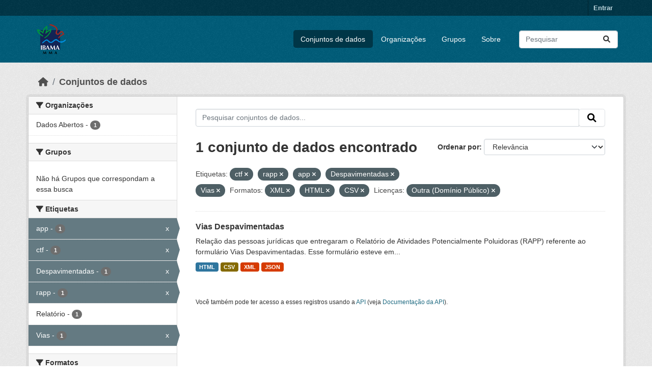

--- FILE ---
content_type: text/html; charset=utf-8
request_url: https://dadosabertos.ibama.gov.br/dataset/?tags=ctf&tags=rapp&tags=app&tags=Despavimentadas&tags=Vias&res_format=XML&res_format=HTML&res_format=CSV&amp=&license_id=other-pd
body_size: 36226
content:
<!DOCTYPE html>
<!--[if IE 9]> <html lang="pt_BR" class="ie9"> <![endif]-->
<!--[if gt IE 8]><!--> <html lang="pt_BR"  > <!--<![endif]-->
  <head>
    <meta charset="utf-8" />
      <meta name="csrf_field_name" content="_csrf_token" />
      <meta name="_csrf_token" content="ImQ3NWJhMzhmZmE0OGNkZWNlMDVkMjFjNjhhYTFiZDExNGU1MGZjZTYi.aWwI9g.gjCvseJKaBaqjQsG61DDZJVzQkU" />

      <meta name="generator" content="ckan 2.10.4" />
      <meta name="viewport" content="width=device-width, initial-scale=1.0">
    <title>Conjunto de dados - IBAMA</title>

    
    <link rel="shortcut icon" href="/base/images/ckan.ico" />
    
      
      
      
    

    
      
      
    

    
    <link href="/webassets/base/1c87a999_main.css" rel="stylesheet"/>
    
  </head>

  
  <body data-site-root="https://dadosabertos.ibama.gov.br/" data-locale-root="https://dadosabertos.ibama.gov.br/" >

    
    <div class="visually-hidden-focusable"><a href="#content">Skip to main content</a></div>
  

  
    

 
<div class="account-masthead">
  <div class="container">
     
    <nav class="account not-authed" aria-label="Account">
      <ul class="list-unstyled">
        
        <li><a href="/user/login">Entrar</a></li>
         
      </ul>
    </nav>
     
  </div>
</div>

<header class="masthead">
  <div class="container">
      
    <nav class="navbar navbar-expand-lg navbar-light">
      <hgroup class="header-image navbar-left">

      
      
      <a class="logo" href="/">
        <img src="https://dadosabertos.ibama.gov.br/base/images/Logo_Ibama.png" alt="IBAMA"
          title="IBAMA" />
      </a>
      
      

       </hgroup>
      <button class="navbar-toggler" type="button" data-bs-toggle="collapse" data-bs-target="#main-navigation-toggle"
        aria-controls="main-navigation-toggle" aria-expanded="false" aria-label="Toggle navigation">
        <span class="fa fa-bars text-white"></span>
      </button>

      <div class="main-navbar collapse navbar-collapse" id="main-navigation-toggle">
        <ul class="navbar-nav ms-auto mb-2 mb-lg-0">
          
            
              
              

		          <li class="active"><a href="/dataset/">Conjuntos de dados</a></li><li><a href="/organization/">Organizações</a></li><li><a href="/group/">Grupos</a></li><li><a href="/about">Sobre</a></li>
	          
          </ul>

      
      
          <form class="d-flex site-search" action="/dataset/" method="get">
              <label class="d-none" for="field-sitewide-search">Search Datasets...</label>
              <input id="field-sitewide-search" class="form-control me-2"  type="text" name="q" placeholder="Pesquisar" aria-label="Pesquisar conjuntos de dados..."/>
              <button class="btn" type="submit" aria-label="Submit"><i class="fa fa-search"></i></button>
          </form>
      
      </div>
    </nav>
  </div>
</header>

  
    <div class="main">
      <div id="content" class="container">
        
          
            <div class="flash-messages">
              
                
              
            </div>
          

          
            <div class="toolbar" role="navigation" aria-label="Breadcrumb">
              
                
                  <ol class="breadcrumb">
                    
<li class="home"><a href="/" aria-label="Início"><i class="fa fa-home"></i><span> Início</span></a></li>
                    
  <li class="active"><a href="/dataset/">Conjuntos de dados</a></li>

                  </ol>
                
              
            </div>
          

          <div class="row wrapper">
            
            
            

            
              <aside class="secondary col-md-3">
                
                
  <div class="filters">
    <div>
      
        

    
    
	
	    
		<section class="module module-narrow module-shallow">
		    
			<h2 class="module-heading">
			    <i class="fa fa-filter"></i>
			    Organizações
			</h2>
		    
		    
			
			    
				<nav aria-label="Organizações">
				    <ul class="list-unstyled nav nav-simple nav-facet">
					
					    
					    
					    
					    
					    <li class="nav-item ">
						<a href="/dataset/?tags=ctf&amp;tags=rapp&amp;tags=app&amp;tags=Despavimentadas&amp;tags=Vias&amp;res_format=XML&amp;res_format=HTML&amp;res_format=CSV&amp;amp=&amp;license_id=other-pd&amp;organization=ibama" title="">
						    <span class="item-label">Dados Abertos</span>
						    <span class="hidden separator"> - </span>
						    <span class="item-count badge">1</span>
							
						</a>
					    </li>
					
				    </ul>
				</nav>

				<p class="module-footer">
				    
					
				    
				</p>
			    
			
		    
		</section>
	    
	
    

      
        

    
    
	
	    
		<section class="module module-narrow module-shallow">
		    
			<h2 class="module-heading">
			    <i class="fa fa-filter"></i>
			    Grupos
			</h2>
		    
		    
			
			    
				<p class="module-content empty">Não há Grupos que correspondam a essa busca</p>
			    
			
		    
		</section>
	    
	
    

      
        

    
    
	
	    
		<section class="module module-narrow module-shallow">
		    
			<h2 class="module-heading">
			    <i class="fa fa-filter"></i>
			    Etiquetas
			</h2>
		    
		    
			
			    
				<nav aria-label="Etiquetas">
				    <ul class="list-unstyled nav nav-simple nav-facet">
					
					    
					    
					    
					    
					    <li class="nav-item  active">
						<a href="/dataset/?tags=ctf&amp;tags=rapp&amp;tags=Despavimentadas&amp;tags=Vias&amp;res_format=XML&amp;res_format=HTML&amp;res_format=CSV&amp;amp=&amp;license_id=other-pd" title="">
						    <span class="item-label">app</span>
						    <span class="hidden separator"> - </span>
						    <span class="item-count badge">1</span>
							<span class="facet-close">x</span>
						</a>
					    </li>
					
					    
					    
					    
					    
					    <li class="nav-item  active">
						<a href="/dataset/?tags=rapp&amp;tags=app&amp;tags=Despavimentadas&amp;tags=Vias&amp;res_format=XML&amp;res_format=HTML&amp;res_format=CSV&amp;amp=&amp;license_id=other-pd" title="">
						    <span class="item-label">ctf</span>
						    <span class="hidden separator"> - </span>
						    <span class="item-count badge">1</span>
							<span class="facet-close">x</span>
						</a>
					    </li>
					
					    
					    
					    
					    
					    <li class="nav-item  active">
						<a href="/dataset/?tags=ctf&amp;tags=rapp&amp;tags=app&amp;tags=Vias&amp;res_format=XML&amp;res_format=HTML&amp;res_format=CSV&amp;amp=&amp;license_id=other-pd" title="">
						    <span class="item-label">Despavimentadas</span>
						    <span class="hidden separator"> - </span>
						    <span class="item-count badge">1</span>
							<span class="facet-close">x</span>
						</a>
					    </li>
					
					    
					    
					    
					    
					    <li class="nav-item  active">
						<a href="/dataset/?tags=ctf&amp;tags=app&amp;tags=Despavimentadas&amp;tags=Vias&amp;res_format=XML&amp;res_format=HTML&amp;res_format=CSV&amp;amp=&amp;license_id=other-pd" title="">
						    <span class="item-label">rapp</span>
						    <span class="hidden separator"> - </span>
						    <span class="item-count badge">1</span>
							<span class="facet-close">x</span>
						</a>
					    </li>
					
					    
					    
					    
					    
					    <li class="nav-item ">
						<a href="/dataset/?tags=ctf&amp;tags=rapp&amp;tags=app&amp;tags=Despavimentadas&amp;tags=Vias&amp;res_format=XML&amp;res_format=HTML&amp;res_format=CSV&amp;amp=&amp;license_id=other-pd&amp;tags=Relat%C3%B3rio" title="">
						    <span class="item-label">Relatório</span>
						    <span class="hidden separator"> - </span>
						    <span class="item-count badge">1</span>
							
						</a>
					    </li>
					
					    
					    
					    
					    
					    <li class="nav-item  active">
						<a href="/dataset/?tags=ctf&amp;tags=rapp&amp;tags=app&amp;tags=Despavimentadas&amp;res_format=XML&amp;res_format=HTML&amp;res_format=CSV&amp;amp=&amp;license_id=other-pd" title="">
						    <span class="item-label">Vias</span>
						    <span class="hidden separator"> - </span>
						    <span class="item-count badge">1</span>
							<span class="facet-close">x</span>
						</a>
					    </li>
					
				    </ul>
				</nav>

				<p class="module-footer">
				    
					
				    
				</p>
			    
			
		    
		</section>
	    
	
    

      
        

    
    
	
	    
		<section class="module module-narrow module-shallow">
		    
			<h2 class="module-heading">
			    <i class="fa fa-filter"></i>
			    Formatos
			</h2>
		    
		    
			
			    
				<nav aria-label="Formatos">
				    <ul class="list-unstyled nav nav-simple nav-facet">
					
					    
					    
					    
					    
					    <li class="nav-item  active">
						<a href="/dataset/?tags=ctf&amp;tags=rapp&amp;tags=app&amp;tags=Despavimentadas&amp;tags=Vias&amp;res_format=XML&amp;res_format=HTML&amp;amp=&amp;license_id=other-pd" title="">
						    <span class="item-label">CSV</span>
						    <span class="hidden separator"> - </span>
						    <span class="item-count badge">1</span>
							<span class="facet-close">x</span>
						</a>
					    </li>
					
					    
					    
					    
					    
					    <li class="nav-item  active">
						<a href="/dataset/?tags=ctf&amp;tags=rapp&amp;tags=app&amp;tags=Despavimentadas&amp;tags=Vias&amp;res_format=XML&amp;res_format=CSV&amp;amp=&amp;license_id=other-pd" title="">
						    <span class="item-label">HTML</span>
						    <span class="hidden separator"> - </span>
						    <span class="item-count badge">1</span>
							<span class="facet-close">x</span>
						</a>
					    </li>
					
					    
					    
					    
					    
					    <li class="nav-item ">
						<a href="/dataset/?tags=ctf&amp;tags=rapp&amp;tags=app&amp;tags=Despavimentadas&amp;tags=Vias&amp;res_format=XML&amp;res_format=HTML&amp;res_format=CSV&amp;amp=&amp;license_id=other-pd&amp;res_format=JSON" title="">
						    <span class="item-label">JSON</span>
						    <span class="hidden separator"> - </span>
						    <span class="item-count badge">1</span>
							
						</a>
					    </li>
					
					    
					    
					    
					    
					    <li class="nav-item  active">
						<a href="/dataset/?tags=ctf&amp;tags=rapp&amp;tags=app&amp;tags=Despavimentadas&amp;tags=Vias&amp;res_format=HTML&amp;res_format=CSV&amp;amp=&amp;license_id=other-pd" title="">
						    <span class="item-label">XML</span>
						    <span class="hidden separator"> - </span>
						    <span class="item-count badge">1</span>
							<span class="facet-close">x</span>
						</a>
					    </li>
					
				    </ul>
				</nav>

				<p class="module-footer">
				    
					
				    
				</p>
			    
			
		    
		</section>
	    
	
    

      
        

    
    
	
	    
		<section class="module module-narrow module-shallow">
		    
			<h2 class="module-heading">
			    <i class="fa fa-filter"></i>
			    Licenças
			</h2>
		    
		    
			
			    
				<nav aria-label="Licenças">
				    <ul class="list-unstyled nav nav-simple nav-facet">
					
					    
					    
					    
					    
					    <li class="nav-item  active">
						<a href="/dataset/?tags=ctf&amp;tags=rapp&amp;tags=app&amp;tags=Despavimentadas&amp;tags=Vias&amp;res_format=XML&amp;res_format=HTML&amp;res_format=CSV&amp;amp=" title="">
						    <span class="item-label">Outra (Domínio Público)</span>
						    <span class="hidden separator"> - </span>
						    <span class="item-count badge">1</span>
							<span class="facet-close">x</span>
						</a>
					    </li>
					
				    </ul>
				</nav>

				<p class="module-footer">
				    
					
				    
				</p>
			    
			
		    
		</section>
	    
	
    

      
    </div>
    <a class="close no-text hide-filters"><i class="fa fa-times-circle"></i><span class="text">close</span></a>
  </div>

              </aside>
            

            
              <div class="primary col-md-9 col-xs-12" role="main">
                
                
  <section class="module">
    <div class="module-content">
      
        
      
      
        
        
        







<form id="dataset-search-form" class="search-form" method="get" data-module="select-switch">

  
    <div class="input-group search-input-group">
      <input aria-label="Pesquisar conjuntos de dados..." id="field-giant-search" type="text" class="form-control input-lg" name="q" value="" autocomplete="off" placeholder="Pesquisar conjuntos de dados...">
      
      <span class="input-group-btn">
        <button class="btn btn-default btn-lg" type="submit" value="search" aria-label="Submit">
          <i class="fa fa-search"></i>
        </button>
      </span>
      
    </div>
  

  
    <span>






<input type="hidden" name="tags" value="ctf" />





<input type="hidden" name="tags" value="rapp" />





<input type="hidden" name="tags" value="app" />





<input type="hidden" name="tags" value="Despavimentadas" />





<input type="hidden" name="tags" value="Vias" />





<input type="hidden" name="res_format" value="XML" />





<input type="hidden" name="res_format" value="HTML" />





<input type="hidden" name="res_format" value="CSV" />





<input type="hidden" name="license_id" value="other-pd" />



</span>
  

  
    
      <div class="form-group control-order-by">
        <label for="field-order-by">Ordenar por</label>
        <select id="field-order-by" name="sort" class="form-control form-select">
          
            
              <option value="score desc, metadata_modified desc" selected="selected">Relevância</option>
            
          
            
              <option value="title_string asc">Nome Crescente</option>
            
          
            
              <option value="title_string desc">Nome Descrescente</option>
            
          
            
              <option value="metadata_modified desc">Modificada pela última vez</option>
            
          
            
          
        </select>
        
        <button class="btn btn-default js-hide" type="submit">Ir</button>
        
      </div>
    
  

  
    
      <h1>

  
  
  
  

1 conjunto de dados encontrado</h1>
    
  

  
    
      <p class="filter-list">
        
          
          <span class="facet">Etiquetas:</span>
          
            <span class="filtered pill">ctf
              <a href="/dataset/?tags=rapp&amp;tags=app&amp;tags=Despavimentadas&amp;tags=Vias&amp;res_format=XML&amp;res_format=HTML&amp;res_format=CSV&amp;amp=&amp;license_id=other-pd" class="remove" title="Remover"><i class="fa fa-times"></i></a>
            </span>
          
            <span class="filtered pill">rapp
              <a href="/dataset/?tags=ctf&amp;tags=app&amp;tags=Despavimentadas&amp;tags=Vias&amp;res_format=XML&amp;res_format=HTML&amp;res_format=CSV&amp;amp=&amp;license_id=other-pd" class="remove" title="Remover"><i class="fa fa-times"></i></a>
            </span>
          
            <span class="filtered pill">app
              <a href="/dataset/?tags=ctf&amp;tags=rapp&amp;tags=Despavimentadas&amp;tags=Vias&amp;res_format=XML&amp;res_format=HTML&amp;res_format=CSV&amp;amp=&amp;license_id=other-pd" class="remove" title="Remover"><i class="fa fa-times"></i></a>
            </span>
          
            <span class="filtered pill">Despavimentadas
              <a href="/dataset/?tags=ctf&amp;tags=rapp&amp;tags=app&amp;tags=Vias&amp;res_format=XML&amp;res_format=HTML&amp;res_format=CSV&amp;amp=&amp;license_id=other-pd" class="remove" title="Remover"><i class="fa fa-times"></i></a>
            </span>
          
            <span class="filtered pill">Vias
              <a href="/dataset/?tags=ctf&amp;tags=rapp&amp;tags=app&amp;tags=Despavimentadas&amp;res_format=XML&amp;res_format=HTML&amp;res_format=CSV&amp;amp=&amp;license_id=other-pd" class="remove" title="Remover"><i class="fa fa-times"></i></a>
            </span>
          
        
          
          <span class="facet">Formatos:</span>
          
            <span class="filtered pill">XML
              <a href="/dataset/?tags=ctf&amp;tags=rapp&amp;tags=app&amp;tags=Despavimentadas&amp;tags=Vias&amp;res_format=HTML&amp;res_format=CSV&amp;amp=&amp;license_id=other-pd" class="remove" title="Remover"><i class="fa fa-times"></i></a>
            </span>
          
            <span class="filtered pill">HTML
              <a href="/dataset/?tags=ctf&amp;tags=rapp&amp;tags=app&amp;tags=Despavimentadas&amp;tags=Vias&amp;res_format=XML&amp;res_format=CSV&amp;amp=&amp;license_id=other-pd" class="remove" title="Remover"><i class="fa fa-times"></i></a>
            </span>
          
            <span class="filtered pill">CSV
              <a href="/dataset/?tags=ctf&amp;tags=rapp&amp;tags=app&amp;tags=Despavimentadas&amp;tags=Vias&amp;res_format=XML&amp;res_format=HTML&amp;amp=&amp;license_id=other-pd" class="remove" title="Remover"><i class="fa fa-times"></i></a>
            </span>
          
        
          
          <span class="facet">Licenças:</span>
          
            <span class="filtered pill">Outra (Domínio Público)
              <a href="/dataset/?tags=ctf&amp;tags=rapp&amp;tags=app&amp;tags=Despavimentadas&amp;tags=Vias&amp;res_format=XML&amp;res_format=HTML&amp;res_format=CSV&amp;amp=" class="remove" title="Remover"><i class="fa fa-times"></i></a>
            </span>
          
        
      </p>
      <a class="show-filters btn btn-default">Filtrar Resultados</a>
    
  

</form>




      
      
        

  
    <ul class="dataset-list list-unstyled">
    	
	      
	        




  <li class="dataset-item">
    
      <div class="dataset-content">
        
          <h2 class="dataset-heading">
            
              
            
            
    <a href="/dataset/vias-despavimentadas" title="Vias Despavimentadas">
      Vias Despavimentadas
    </a>
            
            
              
              
            
          </h2>
        
        
          
            <div>Relação das pessoas jurídicas que entregaram o Relatório de Atividades Potencialmente Poluidoras (RAPP) referente ao formulário Vias Despavimentadas. Esse formulário esteve em...</div>
          
        
      </div>
      
        
          
            <ul class="dataset-resources list-unstyled">
              
                
                <li>
                  <a href="/dataset/vias-despavimentadas" class="badge badge-default" data-format="html">HTML</a>
                </li>
                
                <li>
                  <a href="/dataset/vias-despavimentadas" class="badge badge-default" data-format="csv">CSV</a>
                </li>
                
                <li>
                  <a href="/dataset/vias-despavimentadas" class="badge badge-default" data-format="xml">XML</a>
                </li>
                
                <li>
                  <a href="/dataset/vias-despavimentadas" class="badge badge-default" data-format="json">JSON</a>
                </li>
                
              
            </ul>
          
        
      
    
  </li>

	      
	    
    </ul>
  

      
    </div>

    
      
    
  </section>

  
    <section class="module">
      <div class="module-content">
        
          <small>
            
            
            
           Você também pode ter acesso a esses registros usando a <a href="/api/3">API</a> (veja <a href="http://docs.ckan.org/en/2.10/api/">Documentação da API</a>). 
          </small>
        
      </div>
    </section>
  

              </div>
            
          </div>
        
      </div>
    </div>
  
    <footer class="site-footer">
  <div class="container">
    
    <div class="row">
      <div class="col-md-8 footer-links">
        
          <ul class="list-unstyled">
            
              <li><a href="/about">Sobre IBAMA</a></li>
            
          </ul>
          <ul class="list-unstyled">
            
              
              <li><a href="http://docs.ckan.org/en/2.10/api/">API do CKAN</a></li>
              <li><a href="http://www.ckan.org/">Associação CKAN</a></li>
              <li><a href="http://www.opendefinition.org/okd/"><img src="/base/images/od_80x15_blue.png" alt="Open Data"></a></li>
            
          </ul>
        
      </div>
      <div class="col-md-4 attribution">
        
          <p><strong>Impulsionado por</strong> <a class="hide-text ckan-footer-logo" href="http://ckan.org">CKAN</a></p>
        
        
          
<form class="lang-select" action="/util/redirect" data-module="select-switch" method="POST">
  
<input type="hidden" name="_csrf_token" value="ImQ3NWJhMzhmZmE0OGNkZWNlMDVkMjFjNjhhYTFiZDExNGU1MGZjZTYi.aWwI9g.gjCvseJKaBaqjQsG61DDZJVzQkU"/> 
  <div class="form-group">
    <label for="field-lang-select">Idioma</label>
    <select id="field-lang-select" name="url" data-module="autocomplete" data-module-dropdown-class="lang-dropdown" data-module-container-class="lang-container">
      
        <option value="/pt_BR/dataset/?tags=ctf&amp;tags=rapp&amp;tags=app&amp;tags=Despavimentadas&amp;tags=Vias&amp;res_format=XML&amp;res_format=HTML&amp;res_format=CSV&amp;amp=&amp;license_id=other-pd" selected="selected">
          português (Brasil)
        </option>
      
        <option value="/en/dataset/?tags=ctf&amp;tags=rapp&amp;tags=app&amp;tags=Despavimentadas&amp;tags=Vias&amp;res_format=XML&amp;res_format=HTML&amp;res_format=CSV&amp;amp=&amp;license_id=other-pd" >
          English
        </option>
      
        <option value="/ja/dataset/?tags=ctf&amp;tags=rapp&amp;tags=app&amp;tags=Despavimentadas&amp;tags=Vias&amp;res_format=XML&amp;res_format=HTML&amp;res_format=CSV&amp;amp=&amp;license_id=other-pd" >
          日本語
        </option>
      
        <option value="/it/dataset/?tags=ctf&amp;tags=rapp&amp;tags=app&amp;tags=Despavimentadas&amp;tags=Vias&amp;res_format=XML&amp;res_format=HTML&amp;res_format=CSV&amp;amp=&amp;license_id=other-pd" >
          italiano
        </option>
      
        <option value="/cs_CZ/dataset/?tags=ctf&amp;tags=rapp&amp;tags=app&amp;tags=Despavimentadas&amp;tags=Vias&amp;res_format=XML&amp;res_format=HTML&amp;res_format=CSV&amp;amp=&amp;license_id=other-pd" >
          čeština (Česko)
        </option>
      
        <option value="/ca/dataset/?tags=ctf&amp;tags=rapp&amp;tags=app&amp;tags=Despavimentadas&amp;tags=Vias&amp;res_format=XML&amp;res_format=HTML&amp;res_format=CSV&amp;amp=&amp;license_id=other-pd" >
          català
        </option>
      
        <option value="/es/dataset/?tags=ctf&amp;tags=rapp&amp;tags=app&amp;tags=Despavimentadas&amp;tags=Vias&amp;res_format=XML&amp;res_format=HTML&amp;res_format=CSV&amp;amp=&amp;license_id=other-pd" >
          español
        </option>
      
        <option value="/fr/dataset/?tags=ctf&amp;tags=rapp&amp;tags=app&amp;tags=Despavimentadas&amp;tags=Vias&amp;res_format=XML&amp;res_format=HTML&amp;res_format=CSV&amp;amp=&amp;license_id=other-pd" >
          français
        </option>
      
        <option value="/el/dataset/?tags=ctf&amp;tags=rapp&amp;tags=app&amp;tags=Despavimentadas&amp;tags=Vias&amp;res_format=XML&amp;res_format=HTML&amp;res_format=CSV&amp;amp=&amp;license_id=other-pd" >
          Ελληνικά
        </option>
      
        <option value="/sv/dataset/?tags=ctf&amp;tags=rapp&amp;tags=app&amp;tags=Despavimentadas&amp;tags=Vias&amp;res_format=XML&amp;res_format=HTML&amp;res_format=CSV&amp;amp=&amp;license_id=other-pd" >
          svenska
        </option>
      
        <option value="/sr/dataset/?tags=ctf&amp;tags=rapp&amp;tags=app&amp;tags=Despavimentadas&amp;tags=Vias&amp;res_format=XML&amp;res_format=HTML&amp;res_format=CSV&amp;amp=&amp;license_id=other-pd" >
          српски
        </option>
      
        <option value="/no/dataset/?tags=ctf&amp;tags=rapp&amp;tags=app&amp;tags=Despavimentadas&amp;tags=Vias&amp;res_format=XML&amp;res_format=HTML&amp;res_format=CSV&amp;amp=&amp;license_id=other-pd" >
          norsk
        </option>
      
        <option value="/sk/dataset/?tags=ctf&amp;tags=rapp&amp;tags=app&amp;tags=Despavimentadas&amp;tags=Vias&amp;res_format=XML&amp;res_format=HTML&amp;res_format=CSV&amp;amp=&amp;license_id=other-pd" >
          slovenčina
        </option>
      
        <option value="/fi/dataset/?tags=ctf&amp;tags=rapp&amp;tags=app&amp;tags=Despavimentadas&amp;tags=Vias&amp;res_format=XML&amp;res_format=HTML&amp;res_format=CSV&amp;amp=&amp;license_id=other-pd" >
          suomi
        </option>
      
        <option value="/ru/dataset/?tags=ctf&amp;tags=rapp&amp;tags=app&amp;tags=Despavimentadas&amp;tags=Vias&amp;res_format=XML&amp;res_format=HTML&amp;res_format=CSV&amp;amp=&amp;license_id=other-pd" >
          русский
        </option>
      
        <option value="/de/dataset/?tags=ctf&amp;tags=rapp&amp;tags=app&amp;tags=Despavimentadas&amp;tags=Vias&amp;res_format=XML&amp;res_format=HTML&amp;res_format=CSV&amp;amp=&amp;license_id=other-pd" >
          Deutsch
        </option>
      
        <option value="/pl/dataset/?tags=ctf&amp;tags=rapp&amp;tags=app&amp;tags=Despavimentadas&amp;tags=Vias&amp;res_format=XML&amp;res_format=HTML&amp;res_format=CSV&amp;amp=&amp;license_id=other-pd" >
          polski
        </option>
      
        <option value="/nl/dataset/?tags=ctf&amp;tags=rapp&amp;tags=app&amp;tags=Despavimentadas&amp;tags=Vias&amp;res_format=XML&amp;res_format=HTML&amp;res_format=CSV&amp;amp=&amp;license_id=other-pd" >
          Nederlands
        </option>
      
        <option value="/bg/dataset/?tags=ctf&amp;tags=rapp&amp;tags=app&amp;tags=Despavimentadas&amp;tags=Vias&amp;res_format=XML&amp;res_format=HTML&amp;res_format=CSV&amp;amp=&amp;license_id=other-pd" >
          български
        </option>
      
        <option value="/ko_KR/dataset/?tags=ctf&amp;tags=rapp&amp;tags=app&amp;tags=Despavimentadas&amp;tags=Vias&amp;res_format=XML&amp;res_format=HTML&amp;res_format=CSV&amp;amp=&amp;license_id=other-pd" >
          한국어 (대한민국)
        </option>
      
        <option value="/hu/dataset/?tags=ctf&amp;tags=rapp&amp;tags=app&amp;tags=Despavimentadas&amp;tags=Vias&amp;res_format=XML&amp;res_format=HTML&amp;res_format=CSV&amp;amp=&amp;license_id=other-pd" >
          magyar
        </option>
      
        <option value="/sl/dataset/?tags=ctf&amp;tags=rapp&amp;tags=app&amp;tags=Despavimentadas&amp;tags=Vias&amp;res_format=XML&amp;res_format=HTML&amp;res_format=CSV&amp;amp=&amp;license_id=other-pd" >
          slovenščina
        </option>
      
        <option value="/lv/dataset/?tags=ctf&amp;tags=rapp&amp;tags=app&amp;tags=Despavimentadas&amp;tags=Vias&amp;res_format=XML&amp;res_format=HTML&amp;res_format=CSV&amp;amp=&amp;license_id=other-pd" >
          latviešu
        </option>
      
        <option value="/am/dataset/?tags=ctf&amp;tags=rapp&amp;tags=app&amp;tags=Despavimentadas&amp;tags=Vias&amp;res_format=XML&amp;res_format=HTML&amp;res_format=CSV&amp;amp=&amp;license_id=other-pd" >
          አማርኛ
        </option>
      
        <option value="/ar/dataset/?tags=ctf&amp;tags=rapp&amp;tags=app&amp;tags=Despavimentadas&amp;tags=Vias&amp;res_format=XML&amp;res_format=HTML&amp;res_format=CSV&amp;amp=&amp;license_id=other-pd" >
          العربية
        </option>
      
        <option value="/bs/dataset/?tags=ctf&amp;tags=rapp&amp;tags=app&amp;tags=Despavimentadas&amp;tags=Vias&amp;res_format=XML&amp;res_format=HTML&amp;res_format=CSV&amp;amp=&amp;license_id=other-pd" >
          bosanski
        </option>
      
        <option value="/da_DK/dataset/?tags=ctf&amp;tags=rapp&amp;tags=app&amp;tags=Despavimentadas&amp;tags=Vias&amp;res_format=XML&amp;res_format=HTML&amp;res_format=CSV&amp;amp=&amp;license_id=other-pd" >
          dansk (Danmark)
        </option>
      
        <option value="/en_AU/dataset/?tags=ctf&amp;tags=rapp&amp;tags=app&amp;tags=Despavimentadas&amp;tags=Vias&amp;res_format=XML&amp;res_format=HTML&amp;res_format=CSV&amp;amp=&amp;license_id=other-pd" >
          English (Australia)
        </option>
      
        <option value="/en_GB/dataset/?tags=ctf&amp;tags=rapp&amp;tags=app&amp;tags=Despavimentadas&amp;tags=Vias&amp;res_format=XML&amp;res_format=HTML&amp;res_format=CSV&amp;amp=&amp;license_id=other-pd" >
          English (United Kingdom)
        </option>
      
        <option value="/es_AR/dataset/?tags=ctf&amp;tags=rapp&amp;tags=app&amp;tags=Despavimentadas&amp;tags=Vias&amp;res_format=XML&amp;res_format=HTML&amp;res_format=CSV&amp;amp=&amp;license_id=other-pd" >
          español (Argentina)
        </option>
      
        <option value="/eu/dataset/?tags=ctf&amp;tags=rapp&amp;tags=app&amp;tags=Despavimentadas&amp;tags=Vias&amp;res_format=XML&amp;res_format=HTML&amp;res_format=CSV&amp;amp=&amp;license_id=other-pd" >
          euskara
        </option>
      
        <option value="/fa_IR/dataset/?tags=ctf&amp;tags=rapp&amp;tags=app&amp;tags=Despavimentadas&amp;tags=Vias&amp;res_format=XML&amp;res_format=HTML&amp;res_format=CSV&amp;amp=&amp;license_id=other-pd" >
          فارسی (ایران)
        </option>
      
        <option value="/gl/dataset/?tags=ctf&amp;tags=rapp&amp;tags=app&amp;tags=Despavimentadas&amp;tags=Vias&amp;res_format=XML&amp;res_format=HTML&amp;res_format=CSV&amp;amp=&amp;license_id=other-pd" >
          galego
        </option>
      
        <option value="/he/dataset/?tags=ctf&amp;tags=rapp&amp;tags=app&amp;tags=Despavimentadas&amp;tags=Vias&amp;res_format=XML&amp;res_format=HTML&amp;res_format=CSV&amp;amp=&amp;license_id=other-pd" >
          עברית
        </option>
      
        <option value="/hr/dataset/?tags=ctf&amp;tags=rapp&amp;tags=app&amp;tags=Despavimentadas&amp;tags=Vias&amp;res_format=XML&amp;res_format=HTML&amp;res_format=CSV&amp;amp=&amp;license_id=other-pd" >
          hrvatski
        </option>
      
        <option value="/id/dataset/?tags=ctf&amp;tags=rapp&amp;tags=app&amp;tags=Despavimentadas&amp;tags=Vias&amp;res_format=XML&amp;res_format=HTML&amp;res_format=CSV&amp;amp=&amp;license_id=other-pd" >
          Indonesia
        </option>
      
        <option value="/is/dataset/?tags=ctf&amp;tags=rapp&amp;tags=app&amp;tags=Despavimentadas&amp;tags=Vias&amp;res_format=XML&amp;res_format=HTML&amp;res_format=CSV&amp;amp=&amp;license_id=other-pd" >
          íslenska
        </option>
      
        <option value="/km/dataset/?tags=ctf&amp;tags=rapp&amp;tags=app&amp;tags=Despavimentadas&amp;tags=Vias&amp;res_format=XML&amp;res_format=HTML&amp;res_format=CSV&amp;amp=&amp;license_id=other-pd" >
          ខ្មែរ
        </option>
      
        <option value="/lt/dataset/?tags=ctf&amp;tags=rapp&amp;tags=app&amp;tags=Despavimentadas&amp;tags=Vias&amp;res_format=XML&amp;res_format=HTML&amp;res_format=CSV&amp;amp=&amp;license_id=other-pd" >
          lietuvių
        </option>
      
        <option value="/mk/dataset/?tags=ctf&amp;tags=rapp&amp;tags=app&amp;tags=Despavimentadas&amp;tags=Vias&amp;res_format=XML&amp;res_format=HTML&amp;res_format=CSV&amp;amp=&amp;license_id=other-pd" >
          македонски
        </option>
      
        <option value="/mn_MN/dataset/?tags=ctf&amp;tags=rapp&amp;tags=app&amp;tags=Despavimentadas&amp;tags=Vias&amp;res_format=XML&amp;res_format=HTML&amp;res_format=CSV&amp;amp=&amp;license_id=other-pd" >
          монгол (Монгол)
        </option>
      
        <option value="/my_MM/dataset/?tags=ctf&amp;tags=rapp&amp;tags=app&amp;tags=Despavimentadas&amp;tags=Vias&amp;res_format=XML&amp;res_format=HTML&amp;res_format=CSV&amp;amp=&amp;license_id=other-pd" >
          မြန်မာ (မြန်မာ)
        </option>
      
        <option value="/nb_NO/dataset/?tags=ctf&amp;tags=rapp&amp;tags=app&amp;tags=Despavimentadas&amp;tags=Vias&amp;res_format=XML&amp;res_format=HTML&amp;res_format=CSV&amp;amp=&amp;license_id=other-pd" >
          norsk bokmål (Norge)
        </option>
      
        <option value="/ne/dataset/?tags=ctf&amp;tags=rapp&amp;tags=app&amp;tags=Despavimentadas&amp;tags=Vias&amp;res_format=XML&amp;res_format=HTML&amp;res_format=CSV&amp;amp=&amp;license_id=other-pd" >
          नेपाली
        </option>
      
        <option value="/pt_PT/dataset/?tags=ctf&amp;tags=rapp&amp;tags=app&amp;tags=Despavimentadas&amp;tags=Vias&amp;res_format=XML&amp;res_format=HTML&amp;res_format=CSV&amp;amp=&amp;license_id=other-pd" >
          português (Portugal)
        </option>
      
        <option value="/ro/dataset/?tags=ctf&amp;tags=rapp&amp;tags=app&amp;tags=Despavimentadas&amp;tags=Vias&amp;res_format=XML&amp;res_format=HTML&amp;res_format=CSV&amp;amp=&amp;license_id=other-pd" >
          română
        </option>
      
        <option value="/sq/dataset/?tags=ctf&amp;tags=rapp&amp;tags=app&amp;tags=Despavimentadas&amp;tags=Vias&amp;res_format=XML&amp;res_format=HTML&amp;res_format=CSV&amp;amp=&amp;license_id=other-pd" >
          shqip
        </option>
      
        <option value="/sr_Latn/dataset/?tags=ctf&amp;tags=rapp&amp;tags=app&amp;tags=Despavimentadas&amp;tags=Vias&amp;res_format=XML&amp;res_format=HTML&amp;res_format=CSV&amp;amp=&amp;license_id=other-pd" >
          srpski (latinica)
        </option>
      
        <option value="/th/dataset/?tags=ctf&amp;tags=rapp&amp;tags=app&amp;tags=Despavimentadas&amp;tags=Vias&amp;res_format=XML&amp;res_format=HTML&amp;res_format=CSV&amp;amp=&amp;license_id=other-pd" >
          ไทย
        </option>
      
        <option value="/tl/dataset/?tags=ctf&amp;tags=rapp&amp;tags=app&amp;tags=Despavimentadas&amp;tags=Vias&amp;res_format=XML&amp;res_format=HTML&amp;res_format=CSV&amp;amp=&amp;license_id=other-pd" >
          Filipino (Pilipinas)
        </option>
      
        <option value="/tr/dataset/?tags=ctf&amp;tags=rapp&amp;tags=app&amp;tags=Despavimentadas&amp;tags=Vias&amp;res_format=XML&amp;res_format=HTML&amp;res_format=CSV&amp;amp=&amp;license_id=other-pd" >
          Türkçe
        </option>
      
        <option value="/uk/dataset/?tags=ctf&amp;tags=rapp&amp;tags=app&amp;tags=Despavimentadas&amp;tags=Vias&amp;res_format=XML&amp;res_format=HTML&amp;res_format=CSV&amp;amp=&amp;license_id=other-pd" >
          українська
        </option>
      
        <option value="/uk_UA/dataset/?tags=ctf&amp;tags=rapp&amp;tags=app&amp;tags=Despavimentadas&amp;tags=Vias&amp;res_format=XML&amp;res_format=HTML&amp;res_format=CSV&amp;amp=&amp;license_id=other-pd" >
          українська (Україна)
        </option>
      
        <option value="/vi/dataset/?tags=ctf&amp;tags=rapp&amp;tags=app&amp;tags=Despavimentadas&amp;tags=Vias&amp;res_format=XML&amp;res_format=HTML&amp;res_format=CSV&amp;amp=&amp;license_id=other-pd" >
          Tiếng Việt
        </option>
      
        <option value="/zh_Hans_CN/dataset/?tags=ctf&amp;tags=rapp&amp;tags=app&amp;tags=Despavimentadas&amp;tags=Vias&amp;res_format=XML&amp;res_format=HTML&amp;res_format=CSV&amp;amp=&amp;license_id=other-pd" >
          中文 (简体, 中国)
        </option>
      
        <option value="/zh_Hant_TW/dataset/?tags=ctf&amp;tags=rapp&amp;tags=app&amp;tags=Despavimentadas&amp;tags=Vias&amp;res_format=XML&amp;res_format=HTML&amp;res_format=CSV&amp;amp=&amp;license_id=other-pd" >
          中文 (繁體, 台灣)
        </option>
      
    </select>
  </div>
  <button class="btn btn-default d-none " type="submit">Ir</button>
</form>


        
      </div>
    </div>
    
  </div>
</footer>
  
  
  
  
  
    

      

    
    
    <link href="/webassets/vendor/f3b8236b_select2.css" rel="stylesheet"/>
<link href="/webassets/vendor/d05bf0e7_fontawesome.css" rel="stylesheet"/>
    <script src="/webassets/vendor/8c3c143a_jquery.js" type="text/javascript"></script>
<script src="/webassets/vendor/5027b870_vendor.js" type="text/javascript"></script>
<script src="/webassets/vendor/6d1ad7e6_bootstrap.js" type="text/javascript"></script>
<script src="/webassets/base/6fddaa3f_main.js" type="text/javascript"></script>
<script src="/webassets/base/0d750fad_ckan.js" type="text/javascript"></script>
  </body>
</html>